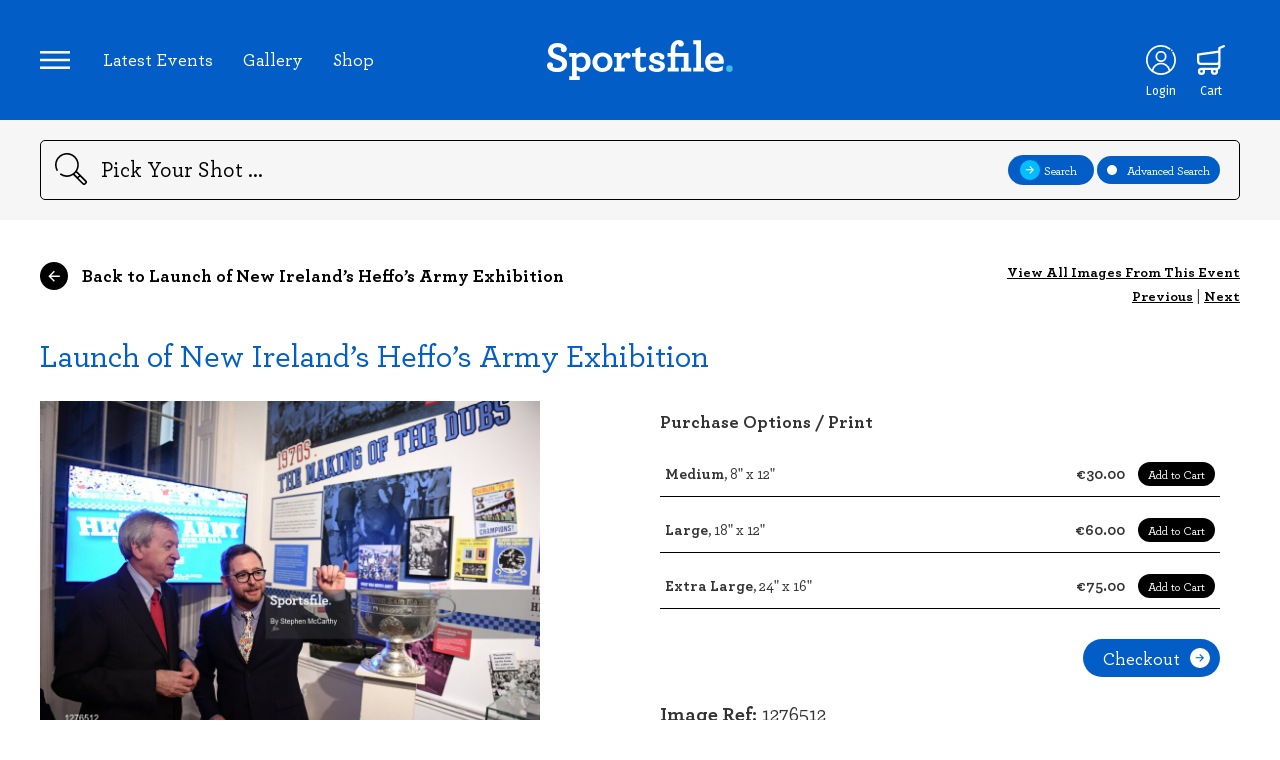

--- FILE ---
content_type: text/html; charset=UTF-8
request_url: https://www.sportsfile.com/id/1276512/
body_size: 7182
content:
<!DOCTYPE html>
<html lang="en">
    <!--begin::Head-->
    <head>
        <meta http-equiv="content-type" content="text/html; charset=utf-8" />
<!--        <title>Sportsfile - --><!-- - Sports Photography Agency Ireland</title>-->
        <title>Sportsfile - Image Details - Sports Photography Agency Ireland</title>
        <meta name="viewport" content="width=device-width, initial-scale=1.0, maximum-scale=1.0, user-scalable=0" />
        <meta name="description" lang="en" content="Ireland's leading sports photography agency providing high quality action sports photography to media and corporate clients worldwide updated many times a day. GAA, Rugby and soccer images. Register now to access unwatermarked previews and purchase sports prints">
        <meta name="keywords" lang="en" content="sports photography, sports images, sports photos, sport, GAA, soccer, football, ireland images, football images, rugby images, golf images, cycling images, athletics images, hurling images, stock images, racing images, basketball images, professional sports, photography, UEFA">
        <meta name="author" lang="en" content="Sportsfile">
        <meta name="copyright" lang="en" content="Sportsfile">
        <meta name="robots" content="index,follow">
        <meta http-equiv="language" content="en-US">
        <link rel="canonical" href="http://www.sportsfile.com/"/>
        <link rel="shortcut icon" href="https://www.sportsfile.com/web/assets/favicon/favicon.ico" type="image/x-icon"/>
        <link rel="apple-touch-icon" sizes="57x57" 			href="https://www.sportsfile.com/web/assets/favicon/apple-icon-57x57.png">
        <link rel="apple-touch-icon" sizes="60x60" 			href="https://www.sportsfile.com/web/assets/favicon/apple-icon-60x60.png">
        <link rel="apple-touch-icon" sizes="72x72" 			href="https://www.sportsfile.com/web/assets/favicon/apple-icon-72x72.png">
        <link rel="apple-touch-icon" sizes="76x76" 			href="https://www.sportsfile.com/web/assets/favicon/apple-icon-76x76.png">
        <link rel="apple-touch-icon" sizes="114x114" 		href="https://www.sportsfile.com/web/assets/favicon/apple-icon-114x114.png">
        <link rel="apple-touch-icon" sizes="120x120" 		href="https://www.sportsfile.com/web/assets/favicon/apple-icon-120x120.png">
        <link rel="apple-touch-icon" sizes="144x144" 		href="https://www.sportsfile.com/web/assets/favicon/apple-icon-144x144.png">
        <link rel="apple-touch-icon" sizes="152x152" 		href="https://www.sportsfile.com/web/assets/favicon/apple-icon-152x152.png">
        <link rel="apple-touch-icon" sizes="180x180" 		href="https://www.sportsfile.com/web/assets/favicon/apple-icon-180x180.png">
        <link rel="icon" type="image/png" sizes="192x192"  	href="https://www.sportsfile.com/web/assets/favicon/android-icon-192x192.png">
        <link rel="icon" type="image/png" sizes="32x32" 	href="https://www.sportsfile.com/web/assets/favicon/favicon-32x32.png">
        <link rel="icon" type="image/png" sizes="96x96" 	href="https://www.sportsfile.com/web/assets/favicon/favicon-96x96.png">
        <link rel="icon" type="image/png" sizes="16x16" 	href="https://www.sportsfile.com/web/assets/favicon/favicon-16x16.png">
        <style>
            /* Font Imports */
            @font-face {
                font-family: 'Archer';
                src: url("https://www.sportsfile.com/web/assets/fonts/Archer-Bold.woff2") format("woff2"), url("https://www.sportsfile.com/web/assets/fonts/Archer-Bold.woff") format("woff");
                font-weight: bold;
                font-style: normal;
                font-display: swap; }
            @font-face {
                font-family: 'Archer';
                src: url("https://www.sportsfile.com/web/assets/fonts/Archer-Medium.woff2") format("woff2"), url("https://www.sportsfile.com/web/assets/fonts/Archer-Medium.woff") format("woff");
                font-weight: 500;
                font-style: normal;
                font-display: swap; }
        </style>
        <link rel="manifest" href="https://www.sportsfile.com/web/assets/favicon/manifest.json">
        <meta name="msapplication-TileColor" content="#061628">
        <meta name="msapplication-TileImage" content="/ms-icon-144x144.png">
        <meta name="theme-color" content="#061628">
        <script src="https://ajax.googleapis.com/ajax/libs/jquery/3.6.0/jquery.min.js"></script>

        <link rel="stylesheet" type="text/css" href="https://www.sportsfile.com/css/validation/screen.css">
        <link rel="stylesheet" type="text/css" href="https://www.sportsfile.com/web/assets/css/j-query-autoComplete.css">
        <link rel="stylesheet" type="text/css" href="https://www.sportsfile.com/web/assets/css/sportsfile.css?v=6">
        <link rel="stylesheet" type="text/css" href="https://www.sportsfile.com/web/assets/css/sportsfile-custom.css?v=11">

                <script>
            var base_url = "https://www.sportsfile.com/";
        </script>
    </head>
    <!--end::Head-->
    <!--begin::Body-->
    <body>
    
        <main class="wide">
            
<header>
    <div class="container">
        <nav class="header-links">
            <a class="icons-nav icon-nav" id="nav-controller"><img src="https://www.sportsfile.com/web/assets/icons/Icon-Nav.svg"></a>
            <ul>
                <li><a href="https://www.sportsfile.com/latest-events">Latest Events</a></li>
                                <li><a href="https://www.sportsfile.com/photo-library">Gallery</a></li>
                <li><a href="https://www.sportsfile.com/sports-books">Shop</a></li>
            </ul>
        </nav>
        <nav class="header-modal">
            <a class="icon-close" id="nav-controller-close"><img src="https://www.sportsfile.com/web/assets/icons/Icon-Nav-Close.svg"></a>
            <ul>
                <li><a href="https://www.sportsfile.com/">Home</a></li>
                <li><a href="https://www.sportsfile.com/latest-events">Latest Events</a></li>
                <li><a href="https://www.sportsfile.com/photo-library">Gallery</a></li>
                <li><a href="https://www.sportsfile.com/sports-books">Shop</a></li>
                <li class="hide"><a href="https://www.sportsfile.com/signature-collection">Signature Collection</a></li>
                <li><a href="https://www.sportsfile.com/about">About Us</a></li>
                <li class="account ft"><a href="https://www.sportsfile.com/my-account">My Account</a></li>
                                
                
                                <li class="social">
                    Follow us:
                    <a href="https://twitter.com/sportsfile" target="_blank" class="icon-social"><img src="https://www.sportsfile.com/web/assets/icons/Social-Twitter-white.svg"></a>
                    <a href="https://www.facebook.com/sportsfile/" target="_blank" class="icon-social"><img src="https://www.sportsfile.com/web/assets/icons/Social-Facebook-white.svg"></a>
                    <a href="https://www.instagram.com/sportsfile/" target="_blank" class="icon-social"><img src="https://www.sportsfile.com/web/assets/icons/Social-Instagram-white.svg"></a>
                </li>
            </ul>
        </nav>
        <div class="header-modal-overlay"></div>
        <a href="https://www.sportsfile.com/" class="logo-link"><img class="logo" src="https://www.sportsfile.com/web/assets/siteimages/sportsfile-logo.svg" alt="Sportsfile"></a>
        <nav class="header">
                                        <a class="icons-nav icon-profile" href="javascript:void(0)">
                    <img id="loginicon" src="https://www.sportsfile.com/web/assets/icons/Icon-Profile.svg"><span class="alt-text">Login</span>
                </a>
                                                    <a id="top_download_icon" class="icons-nav icon-download hide-imp" href="https://www.sportsfile.com/my-downloads">
                    <img src="https://www.sportsfile.com/web/assets/icons/Download-que.svg"><span class="alt-text">Downloads</span>
                </a>
                                    <a class="icons-nav icon-shop" href="https://www.sportsfile.com/basket">
                <img src="https://www.sportsfile.com/web/assets/icons/Icon-Shop.svg"><span class="alt-text">Cart</span>
            </a>
            
        </nav>
    </div>
</header>
<section class="search">
        <form class="form" id="search_form" method="GET" action="https://www.sportsfile.com/search">
    <div class="container">
        <img class="icon-search" src="https://www.sportsfile.com/web/assets/icons/Icon-Search.svg">
        <input type="search" id="search_field" name="search" value="" placeholder="Pick Your Shot ..." autocomplete="off">
        <input type="hidden" id="search_general" name="search_general">
        <div class="btn-group">
            <a class="btn btn-small" id="search-general-btn"><img width="20px" src="https://www.sportsfile.com/web/assets/icons/Icon-Search-Next.svg" class="icon"><div class="search-general-btn-text">Search</div></a>
                        <a class="btn btn-small" id="search-advanced"><div class="selection"></div>Advanced Search</a>
            <div class="search-advanced-modal" style="display: none;">
                <div class="search-options">
                    <div class="search-option">
                        <img src="https://www.sportsfile.com/web/assets/icons/Icon-Download-white.svg" class="icon">
                        <select name="category" id="category" value="All Sport" onchange="clearGeneralSearch();">
                            <option value="All Sport" selected >All Sport</option>
                            <option value="Athletics"  >Athletics</option>
                            <option value="Badminton"  >Badminton</option>
                            <option value="Basketball"  >Basketball</option>
                            <option value="Boxing"  >Boxing</option>
                            <option value="Camogie"  >Camogie</option>
                            <option value="Cricket"  >Cricket</option>
                            <option value="Cycling"  >Cycling</option>
                            <option value="Equestrian"  >Equestrian</option>
                            <option value="Football"  >Football</option>
                            <option value="Golf"  >Golf</option>
                            <option value="Hockey"  >Hockey</option>
                            <option value="Horse Racing"  >Horse Racing</option>
                            <option value="Hurling"  >Hurling</option>
                            <option value="Motor Sports"  >Motor Sports</option>
                            <option value="Rugby"  >Rugby</option>
                            <option value="Snooker"  >Snooker</option>
                            <option value="Soccer"  >Soccer</option>
                            <option value="Swimming"  >Swimming</option>
                            <option value="Tennis"  >Tennis</option>
                        </select>
                    </div>

                    <div class="search-option">
                        <img src="https://www.sportsfile.com/web/assets/icons/Icon-Calendar.svg" class="icon">
                        From: <input type="date" name="s_sd" id="s_sd" value="" placeholder="00/00/0000">
                    </div>
                    <div class="search-option">
                        <img src="https://www.sportsfile.com/web/assets/icons/Icon-Calendar.svg" class="icon">
                        To: <input type="date" name="s_ed" id="s_ed" value="" placeholder="00/00/0000">
                    </div>
                    <div class="search-option">
                        <img src="https://www.sportsfile.com/web/assets/icons/Icon-Photographers.svg" class="icon">
                        <input type="text" name="s_p" id="s_p" value="" placeholder="Photographer..." class="pl0">
                    </div>


                </div>

                <div class="search-types">
                    <div class="search-type" id="landscape">
                        <div class="selection" id="landscape-selection"></div>Landscape
                        <!-- <input type="checkbox" name="s_rw">Landscape  -->
                    </div>
                    <div class="search-type" id="potrait">
                        <div class="selection" id="potrait-selection"></div>Portrait
                        <!-- <input type="checkbox" name="s_rt">Portrait  -->
                    </div>
                    <div class="search-type" id="square">
                        <div class="selection" id="square-selection"></div>Square
                        <!-- <input type="checkbox" name="s_rs">Square  -->
                    </div>
                    <div class="search-type" id="editor-choice">
                        <div class="selection" id="editor-choice-selection"></div>Editorial Choice
                        <!-- <input type="checkbox" name="s_edc">Editorial Choice  -->
                    </div>
                    <div class="search-type" id="negative">
                        <div class="selection" id="negative-selection"></div>Negative
                        <!-- <input type="checkbox" name="s_rw">Landscape  -->
                    </div>
                </div>

                <div class="break"></div>
                <div class="search-action">
                    <button type="submit" class="btn btn-small" name="submit">Search <img src="https://www.sportsfile.com/web/assets/icons/Icon-Search-Next.svg" class="icon"></button>
                </div>
            </div>
        </div>
        <div class="mobile-search-controller">
            <div></div><div></div><div></div>
        </div>
    </div>
        </form>
</section>
<section class="account">
    <div class="account-modal">
        <div class="account-modal-form">
            <img src="https://www.sportsfile.com/web/assets/siteimages/sportsfile-logo-dark.svg" class="account-logo">
            <link rel="stylesheet" href="https://cdn.jsdelivr.net/npm/bootstrap-icons@1.3.0/font/bootstrap-icons.css" />
            <script src="https://challenges.cloudflare.com/turnstile/v0/api.js"
                    async defer></script>
            <form method="post" accept-charset="utf-8" id="form-login" class="login-signup" name="sportsfile-login" action="/login-ajax"><div style="display:none;"><input type="hidden" name="_csrfToken"   autocomplete="off" value="ElVuexzTepuJmh2zM3ebRgG3fRO5TXLkrkIvBPUpR4Xmhc5ytXGKaGvYSP6fNx+nplLIlZTZYSbnPHMBNoeRSJjoxneieCnhZdJKcIx5RoCZIBg8wkx0vdLkrRGMEroNCrl5xqYDLZWTa/CkpboEEg=="/></div>                <h2 class="title">Login to continue</h2>
                <p class="subtitle">No account, no problem... <a id="switch-to-signup">you can register here</a></p>
                <p class="login-form-success-message hide"></p>
                <p class="login-form-error-message hide"></p>
                <input type="email" placeholder="Email" name="user" id="user" class="">
                <input type="password" placeholder="Password" name="pass" id="pass" class="">
            <i class="bi bi-eye-slash" id="togglePassword" style="float: right;margin-top: -65px;margin-right: 20px;cursor: pointer;"></i>

                <div class="text-right">
                    Forgotten your <a id="switch-to-forgotpassword">Password?</a>
                </div>

                <button class="btn btn-account btn-login">Login to your account</button>
                <div class="remember-me">
                    <input type="checkbox" id="RememberMe" name="RememberMe" value="true">
                    <label for="RememberMe">Remember Me</label>
                </div>
            <div class="text-center" style="width: 50%;" >
                Or<br>
            </div>
            <button class="btn" id="switch-to-OTP">Login via code to your email</button>
            </form>            <form method="post" accept-charset="utf-8" id="form-signup" class="login-signup" name="sportsfile-signup" action="/signup-ajax"><div style="display:none;"><input type="hidden" name="_csrfToken"   autocomplete="off" value="ElVuexzTepuJmh2zM3ebRgG3fRO5TXLkrkIvBPUpR4Xmhc5ytXGKaGvYSP6fNx+nplLIlZTZYSbnPHMBNoeRSJjoxneieCnhZdJKcIx5RoCZIBg8wkx0vdLkrRGMEroNCrl5xqYDLZWTa/CkpboEEg=="/></div>                <h2 class="title">Create account</h2>
                <p class="subtitle">Go back to <a id="switch-to-login">account login</a></p>
                <p class="signup-form-success-message hide"></p>
                <p class="signup-form-error-message hide"></p>
                <input type="text" name="f_name" id="f_name" placeholder="Name">
                <input type="email" name="f_email" id="f_email" placeholder="Email">
                <input type="password" name="password" id="f_password" placeholder="Password">
                <!-- Cloudflare Turnstile mounts here -->
                <div id="cf-turnstile-signup" style="margin:12px 0;"></div>
            <div class="special-offers">
                    <input type="checkbox" id="specialoffers" name="f_agree" id="f_agree" checked>
                    <label for="specialoffers">Receive special offers and announcements via e-mail</label>
                </div>
                <button class="btn btn-account">Sign Up</button>
            </form>            <form method="post" accept-charset="utf-8" id="form-forgotpassword" class="login-signup" name="sportsfile-forgotpassword" action="/forgot-password-ajax"><div style="display:none;"><input type="hidden" name="_csrfToken"   autocomplete="off" value="ElVuexzTepuJmh2zM3ebRgG3fRO5TXLkrkIvBPUpR4Xmhc5ytXGKaGvYSP6fNx+nplLIlZTZYSbnPHMBNoeRSJjoxneieCnhZdJKcIx5RoCZIBg8wkx0vdLkrRGMEroNCrl5xqYDLZWTa/CkpboEEg=="/></div>                <h2 class="title">Forgot Password?</h2>
                <div class="forgotpassform">
                    <p class="subtitle">Go back to <a id="switch-to-login">account login</a></p>
                    <p class="forgotpassword-form-success-message hide"></p>
                    <p class="forgotpassword-form-error-message hide"></p>
                    <input type="email" id="email" name="email" placeholder="Email">
                    <button type="submit" class="btn btn-account btn-forgotpassword">Submit</button>
                </div>
                <div id='content-box-inner' class='form-forgot-password d-none'>
                    <p style='font-size:1.5em;'>We've sent password reset instructions to your email address.</p>
                    <br />
                    <p style='font-size:1.5em;'>Please check your Inbox.</p>
                    <br />
                    <p style='font-size:1.2em;'>If you don't receive instructions within a minute or two, check your email's spam and junk filters,
                        or try <a class='white resend-forgot-password-request' style='text-decoration:underline !important;' href='javascript:void(0)'>resending your request</a>.
                    </p>
                    <br />
                    <p style='font-size:1.2em;'>
                        If you continue to have difficulty, or if you are a corporate customer
                        please <a class='white' style='text-decoration:underline !important;' href='https://www.sportsfile.com/about/'>contact us</a>.
                    </p>
                </div>

            </form>            <form method="post" accept-charset="utf-8" id="form-codesent" class="login-signup" name="sportsfile-codesent" action="/web/auth/codesent-ajax"><div style="display:none;"><input type="hidden" name="_csrfToken"   autocomplete="off" value="ElVuexzTepuJmh2zM3ebRgG3fRO5TXLkrkIvBPUpR4Xmhc5ytXGKaGvYSP6fNx+nplLIlZTZYSbnPHMBNoeRSJjoxneieCnhZdJKcIx5RoCZIBg8wkx0vdLkrRGMEroNCrl5xqYDLZWTa/CkpboEEg=="/></div>            <h2 class="title">Login By Code</h2>
            <div class="codesentform">
                <p class="subtitle">Go back to <a id="switch-to-login">account login</a></p>
                <p class="codesent-form-success-message hide"></p>
                <p class="codesent-form-error-message hide"></p>
                <input type="email" id="email-codesent" name="email" placeholder="Email">
                <button type="submit" class="btn btn-account btn-codesent">Submit</button>
            </div>


            </form>
            <form method="post" accept-charset="utf-8" id="form-otp" class="login-signup" name="sportsfile-codesent" action="/web/auth/otp-ajax"><div style="display:none;"><input type="hidden" name="_csrfToken"   autocomplete="off" value="ElVuexzTepuJmh2zM3ebRgG3fRO5TXLkrkIvBPUpR4Xmhc5ytXGKaGvYSP6fNx+nplLIlZTZYSbnPHMBNoeRSJjoxneieCnhZdJKcIx5RoCZIBg8wkx0vdLkrRGMEroNCrl5xqYDLZWTa/CkpboEEg=="/></div>
            <div id='content-box-inner' class='form-otp d-none'>
                <p style='font-size:1.5em;'>We've sent login code to your email address.</p>
                <br />
                <p style='font-size:1.5em;'>Please check your Inbox.</p>
                <br />
                <p style='font-size:1.2em;'>If you don't receive login code within a minute or two, check your email's spam and junk filters.
                </p>
                <br />
                <p style='font-size:1.2em;'>
                    If you continue to have difficulty, or if you are a corporate customer
                    please <a class='white' style='text-decoration:underline !important;' href='https://www.sportsfile.com/about/'>contact us</a>.
                </p>
            </div>
            <div class="OTPform">
                <p class="subtitle">Go back to <a id="switch-to-login">account login</a></p>
                <p class="otp-form-success-message hide"></p>
                <p class="otp-form-error-message hide"></p>
                <input type="number" min="0" step="1"  id="otp-codesent" name="OTP" placeholder="OTP">
                <button type="submit" class="btn btn-account btn-otp">Login to your account</button>
            </div>
            </form>        </div>
        <div class="account-modal-footer">
            <div class="left"><a class="close-account-modal">Return to Homepage</a></div>
            <div class="right"><a href="">#WhereSportLives</a></div>
        </div>
    </div>
    <div class="account-modal-overlay"></div>
</section>
            <section class="image-details">
				<div class="container">
					<div class="content-navigation top">
						<!-- <a href="https://www.sportsfile.com/latest-events"><img src="https://www.sportsfile.com/web/assets/icons/Icon-Nav-Back.svg" class="icon-back" />  Back to Latest Events</a>-->
						                        <a href="https://www.sportsfile.com/more-images/1703005"><img src="https://www.sportsfile.com/web/assets/icons/Icon-Nav-Back.svg" class="icon-back" />  Back to Launch of New Ireland’s Heffo’s Army Exhibition</a>
						<!-- For with loginUser -->
						<!-- <a href="/event-details.php" class="small-link">View All Images From This Event</a> -->

						<!-- For without loginuser -->
						<nav class="image-browser">
							<a href="https://www.sportsfile.com/more-images/1703005" class="small-link">View All Images From This Event</a>
							<br>
							<a href="https://www.sportsfile.com/id/1276650/">Previous</a> |
							<a href="https://www.sportsfile.com/id/1276583/">Next</a>
						</nav>
					</div>
					<div class="content-header">
						<div class="event-title">
                            <strong><a href="https://www.sportsfile.com/more-images/1703005" >Launch of New Ireland’s Heffo’s Army Exhibition</a></strong>
						<!-- <br/>United Rugby Championship Photos -->
						</div>
					</div>
					<div class="image-container">
						<div class="image-view">
							<img src="https://www.sportsfile.com/web/winshare/w540/Library/SF747/1276512.jpg" class="image-preview" />
							<!-- For with loginUser -->
							<!-- <nav class="image-browser">
								<a href="">Previous</a> |
								<a href="">Next</a>
							</nav> -->

							<!-- For with loginUser -->
							
						</div>
						
						<!-- For without loginUser -->
						<div class="image-info">
                                                        								<h6>Purchase Options / Print</h6>
								                                    <form method="post" enctype="multipart/form-data" accept-charset="utf-8" id="submit_form_print_1150" novalidate="novalidate" action="https://www.sportsfile.com/basket/pid/1276512/5000"><div style="display:none;"><input type="hidden" name="_csrfToken"   autocomplete="off" value="ElVuexzTepuJmh2zM3ebRgG3fRO5TXLkrkIvBPUpR4Xmhc5ytXGKaGvYSP6fNx+nplLIlZTZYSbnPHMBNoeRSJjoxneieCnhZdJKcIx5RoCZIBg8wkx0vdLkrRGMEroNCrl5xqYDLZWTa/CkpboEEg=="/></div>                                    <input type="hidden" name="Submit" value="PURCHASE">
                                    <input type="hidden" name="options[1276512_1150]" value="30.00">
									<div class="shop-options">
										<div class="shop-option"><strong>Medium</strong>, 8" x 12"</div>
										<div class="shop-item">€30.00 <button type="submit" class="btn btn-add-to-cart">Add to Cart</button></div>
									</div>
                                    </form>								                                    <form method="post" enctype="multipart/form-data" accept-charset="utf-8" id="submit_form_print_1110" novalidate="novalidate" action="https://www.sportsfile.com/basket/pid/1276512/5000"><div style="display:none;"><input type="hidden" name="_csrfToken"   autocomplete="off" value="ElVuexzTepuJmh2zM3ebRgG3fRO5TXLkrkIvBPUpR4Xmhc5ytXGKaGvYSP6fNx+nplLIlZTZYSbnPHMBNoeRSJjoxneieCnhZdJKcIx5RoCZIBg8wkx0vdLkrRGMEroNCrl5xqYDLZWTa/CkpboEEg=="/></div>                                    <input type="hidden" name="Submit" value="PURCHASE">
                                    <input type="hidden" name="options[1276512_1110]" value="60.00">
									<div class="shop-options">
										<div class="shop-option"><strong>Large</strong>, 18" x 12"</div>
										<div class="shop-item">€60.00 <button type="submit" class="btn btn-add-to-cart">Add to Cart</button></div>
									</div>
                                    </form>								                                    <form method="post" enctype="multipart/form-data" accept-charset="utf-8" id="submit_form_print_1120" novalidate="novalidate" action="https://www.sportsfile.com/basket/pid/1276512/5000"><div style="display:none;"><input type="hidden" name="_csrfToken"   autocomplete="off" value="ElVuexzTepuJmh2zM3ebRgG3fRO5TXLkrkIvBPUpR4Xmhc5ytXGKaGvYSP6fNx+nplLIlZTZYSbnPHMBNoeRSJjoxneieCnhZdJKcIx5RoCZIBg8wkx0vdLkrRGMEroNCrl5xqYDLZWTa/CkpboEEg=="/></div>                                    <input type="hidden" name="Submit" value="PURCHASE">
                                    <input type="hidden" name="options[1276512_1120]" value="75.00">
									<div class="shop-options">
										<div class="shop-option"><strong>Extra Large</strong>, 24" x 16"</div>
										<div class="shop-item">€75.00 <button type="submit" class="btn btn-add-to-cart">Add to Cart</button></div>
									</div>
                                    </form>																						                            							<div class="checkout">
								<button class="btn btn-checkout">Checkout<img src="https://www.sportsfile.com/web/assets/icons/Icon-btn-checkout.svg"></button>
							</div>
                            							<div class="image-id"><strong>Image Ref:</strong> 1276512</div>
							<div class="image-credit">
								<p>1 March 2017; In attendance at the launch of ‘New Ireland presents Heffo’s Army’, a new exhibition in the Little Museum of Dublin is Ard Stiúrthóir of the GAA Páraic Duffy, left, with Simon O'Connor, Curator, The Little Museum of Dublin. The former players discussed their memories of the ‘Heffo’ era at the special launch event in front of attendees including GAA Director General, Páraic Duffy and the Lord Mayor of Dublin Brendan Carr at The Little Museum of Dublin in Dublin. Photo by Stephen McCarthy/Sportsfile</p>
								<p><strong>Printed on premium, gallery grade, photographic papers <br>Free delivery with orders over €100</strong></p>
							</div>

							
							<div class="shop-options drop">
								<div class="shop-option"><strong>Sizing/Print Details</strong></div>
								<a class="btn btn-clear large" id="sizing" onclick="sizing(this);">+</a>
								<div class="shop-info-drop" id="sizing_detail">
									<p>All sizes are in inches. The sizes listed are the external dimensions of the paper the image is printed on. All images have a white border of at least an inch around the photograph, from it's shortest side and the caption you see above will be printed beneath the image. Some images may have larger white space around based on how the image is cropped.</p>
								</div>
							</div>
							<div class="shop-options drop">
								<div class="shop-option"><strong>Delivery</strong></div>
								<a class="btn btn-clear large" id="delivery">+</a>
								<div class="shop-info-drop" id="delivery_detail">
									<p>Delivery charge: ROI/NI €6.5, Rest of World €15. Free delivery with orders over €100. NOTE: If ordering a book and a print, the book will be posted seperately from the print.</p>
								</div>
							</div>
							<div class="share">
								<strong>Share </strong>
								<a href="javascript:void(0)" id="share">
									<img src="https://www.sportsfile.com/web/assets/icons/Social-Share.svg">
								</a>
							</div>
							<div class="sharable-link">
								<div class="social">
									<a href="https://www.facebook.com/sharer/sharer.php?u=https://www.sportsfile.com/id/1276512&amp;t=Launch+of+New+Ireland%E2%80%99s+Heffo%E2%80%99s+Army+Exhibition" class="icon-social">
										<img src="https://www.sportsfile.com/web/assets/icons/Social-Facebook-black.svg">
									</a>
									<a href="https://twitter.com/intent/tweet?url=https%3A%2F%2Fwww.sportsfile.com%2Fid%2F1276512&amp;via=sportsfile&amp;related=sportsfile%3AIreland%27s+largest+sports+photography+agency.&amp;text=Launch+of+New+Ireland%E2%80%99s+Heffo%E2%80%99s+Army+Exhibition" class="icon-social">
										<img src="https://www.sportsfile.com/web/assets/icons/Social-Twitter-black.svg">
									</a>
								</div>
							</div>

						</div>
											</div>
				</div>
			</section>
        </main>

        

<footer class="wide">
    <div class="container">
        <img class="logo" src="https://www.sportsfile.com/web/assets/siteimages/sportsfile-logo-dark.svg" alt="Sportsfile">
        <div class="About">
            <strong>Sportsfile</strong><br/>
            Patterson House,<br/>
            14 South Circular Road,<br/>
            Portobello, Dublin 8, Ireland.<br/>
            Phone: <a href="tel:+353 1 454 7400">+353 1 454 7400</a><br/>
        </div>
        <div class="sections">
            <ul>
                <li><strong>Navigation</strong></li>
                <li><a href="https://www.sportsfile.com/latest-events">Latest Events</a></li>
                <li><a href="https://www.sportsfile.com/photo-library">Photo Gallery</a></li>
                <li><a href="https://www.sportsfile.com/sports-books">Shop</a></li>
                <li class="hide"><a href="https://www.sportsfile.com/signature-collection">Signature Collection</a></li>
                <li><a href="https://www.sportsfile.com/about">About Us</a></li>
                <li><a href="https://www.sportsfile.com/contact">Contact</a></li>
            </ul>
        </div>
        <div class="break-high"></div>
        <div class="copyright">
            <strong>All Rights Reserved, Copyright 2026.</strong> Designed by: Motif. Built by: Zeit Solutions
        </div>
        <div class="sub-links">
            <ul>
                <li><a href="https://www.sportsfile.com/terms-and-conditions">Terms & Conditions</a></li>
                <li><a href="https://www.sportsfile.com/privacy-policy">Privacy Policy</a></li>
                <li><a href="https://www.sportsfile.com/security">Security</a></li>
            </ul>
        </div>
    </div>
</footer>

        <!--begin::Global Config(global config for global JS scripts)-->
<!--        <script>var KTAppSettings = { "breakpoints": { "sm": 576, "md": 768, "lg": 992, "xl": 1200, "xxl": 1200 }, "colors": { "theme": { "base": { "white": "#ffffff", "primary": "#3699FF", "secondary": "#E5EAEE", "success": "#1BC5BD", "info": "#8950FC", "warning": "#FFA800", "danger": "#F64E60", "light": "#F3F6F9", "dark": "#212121" }, "light": { "white": "#ffffff", "primary": "#E1F0FF", "secondary": "#ECF0F3", "success": "#C9F7F5", "info": "#EEE5FF", "warning": "#FFF4DE", "danger": "#FFE2E5", "light": "#F3F6F9", "dark": "#D6D6E0" }, "inverse": { "white": "#ffffff", "primary": "#ffffff", "secondary": "#212121", "success": "#ffffff", "info": "#ffffff", "warning": "#ffffff", "danger": "#ffffff", "light": "#464E5F", "dark": "#ffffff" } }, "gray": { "gray-100": "#F3F6F9", "gray-200": "#ECF0F3", "gray-300": "#E5EAEE", "gray-400": "#D6D6E0", "gray-500": "#B5B5C3", "gray-600": "#80808F", "gray-700": "#464E5F", "gray-800": "#1B283F", "gray-900": "#212121" } }, "font-family": "Poppins" };</script>-->
        <!--end::Global Config-->
        <!--begin::Global Theme Bundle(used by all pages)-->
<!--        <script src="--><?//=ASSETS_URL?><!--plugins/global/plugins.bundle.js?v=7.0.4"></script>-->
<!--        <script src="--><?//=ASSETS_URL?><!--plugins/custom/prismjs/prismjs.bundle.js?v=7.0.4"></script>-->
<!--        <script src="--><?//=ASSETS_URL?><!--js/scripts.bundle.js?v=7.0.4"></script>-->
        <!--end::Global Theme Bundle-->
        <!--begin::Page Vendors(used by this page)-->

        <!--end::Page Vendors-->
        <!--begin::Page Scripts(used by this page)-->
<!--        <script src="--><?//=ASSETS_URL?><!--js/pages/widgets.js?v=7.0.4"></script>-->
<!--        <script src="--><?//=BASE_URL?><!--js/cb.scripts.bundle.js?v=--><?//=strtotime("now")?><!--"></script>-->
<!--        <script src="--><?//=BASE_URL?><!--js/src/cb.lib.js?v=--><?//=strtotime("now")?><!--"></script>-->
        <!--end::Page Scripts-->



        <script>
        var BASE_URL = 'https://www.sportsfile.com/'; var token = 'ElVuexzTepuJmh2zM3ebRgG3fRO5TXLkrkIvBPUpR4Xmhc5ytXGKaGvYSP6fNx+nplLIlZTZYSbnPHMBNoeRSJjoxneieCnhZdJKcIx5RoCZIBg8wkx0vdLkrRGMEroNCrl5xqYDLZWTa/CkpboEEg==';         (function () {
            const isIpad =
                navigator.userAgent.includes('iPad') ||
                (
                    navigator.platform === 'MacIntel' &&
                    'ontouchend' in document
                );

            if (isIpad) {
                document.cookie = "device=tablet; path=/; SameSite=Lax";
            }else{
                document.cookie = "device=desktop; path=/; SameSite=Lax";
            }
        })();
        </script>
        <script src="https://www.sportsfile.com/js/jquery.validate.js?v=1769102220"></script>
        <script src="https://www.sportsfile.com/web/assets/js/j-query-autoComplete.js" type="text/javascript"></script>
        <script src="https://www.sportsfile.com/web/assets/js/actions.js?v=1769102220" type="text/javascript"></script>
        <script src="https://www.sportsfile.com/web/assets/js/account.js?v=8" type="text/javascript"></script>
        <script src="https://www.sportsfile.com/web/assets/js/navigation.js" type="text/javascript"></script>
        <script src="https://www.sportsfile.com/web/assets/js/search.js?v=7" type="text/javascript"></script>
        <script src="https://www.sportsfile.com/web/assets/js/filter.js" type="text/javascript"></script>
        <script src="https://www.sportsfile.com/web/assets/js/dropdowns.js" type="text/javascript"></script>
        <script src="https://www.sportsfile.com/web/assets/js/imagepreview.js?v=41" type="text/javascript"></script>
        <script src="https://www.sportsfile.com/web/assets/js/jquery.minipreview.js" type="text/javascript"></script>
                <script src="https://www.sportsfile.com/js/src/cb.js?v=1769102220"></script>
                <script src="https://www.sportsfile.com/js/src/cb.lib.js?v=1769102220"></script>
                <script src="https://www.sportsfile.com/web/assets/js/sportsfile_custom.js?v=1769102220"></script>
                        <div id="image_preview_div"><img id="image_preview" src="#" alt="" /></div>

<!--        <script src="--><?//=BASE_URL?><!--js/custom-frontend-script.js"></script>-->
    </body>
    <!--end::Body-->
</html>


--- FILE ---
content_type: image/svg+xml
request_url: https://www.sportsfile.com/web/assets/siteimages/sportsfile-logo.svg
body_size: 1050
content:
<svg id="Layer_1" data-name="Layer 1" xmlns="http://www.w3.org/2000/svg" viewBox="0 0 463 100"><title>sportsfile-logo</title><path d="M0,64c0-5,3-8.34,7.38-8.34,4.71,0,7.7,3.53,7.7,7a8.88,8.88,0,0,1-1,4.27,19.71,19.71,0,0,0,11.13,3c7.7,0,12.63-3.42,12.63-9.51,0-5.77-5.89-8.54-12.95-11-13.06-4.7-22.25-8.87-22.25-21.9,0-11.22,9.1-20,23.32-20,13.16,0,23.32,6.72,23.32,15.17,0,5-3.1,7.9-7.17,7.9a7.29,7.29,0,0,1-7.7-7.15,6.24,6.24,0,0,1,.76-3.31c-1.93-1.18-4.93-2.15-9.31-2.15-7,0-11,3.53-11,8.66,0,5.77,5.88,8.33,12.94,10.9C40.43,42,50,46.36,50,59.4c0,13.35-10.37,20.95-24.81,20.95C11.23,80.35,0,72.54,0,64" style="fill:#fff"/><path d="M55.22,90.38h6.94V42.09H55.22V32.26H73.4V37.6C77,34.19,81,31.41,87.31,31.41c12.19,0,21.4,9.93,21.4,24C108.71,69,99,79.91,86.56,79.91a20.67,20.67,0,0,1-12.73-4.48V90.38h7.59V100H55.22Zm41.5-34.83c0-9-5.36-14.1-12-14.1-4.39,0-7.81,1.93-10.91,4.7V66.24a18.51,18.51,0,0,0,10.91,3.63c6.2,0,12-5,12-14.32" style="fill:#fff"/><path d="M113.29,55.66c0-12.82,9.62-24.25,24.92-24.25,15.51,0,24.93,11.22,24.93,24.25,0,12.83-9.63,24.25-24.93,24.25-15.51,0-24.92-11.21-24.92-24.25m37.87,0c0-8.55-5.35-14.53-12.95-14.53s-12.94,6-12.94,14.53,5.35,14.53,12.94,14.53,12.95-6,12.95-14.53" style="fill:#fff"/><path d="M208.67,39.1a7.16,7.16,0,0,1-7,7.27,7.31,7.31,0,0,1-6.84-4.17c-3.32,1.18-7.17,4.81-9.31,8.87V69.45h8.13v9.61H166.94V69.45h7V42.09h-7V32.26h18.19V42.84c4-6.3,8.88-11.43,14.87-11.43,5.78,0,8.67,3.52,8.67,7.69" style="fill:#fff"/><path d="M222.27,73.51a15.1,15.1,0,0,1-1.61-7.38v-24h-9.09V32.26h9.09V22.43l11.56-5V32.26h14.22v9.83H232.22v21.8A6.41,6.41,0,0,0,233,67.3c.85,1.51,2.56,2.25,4.91,2.25a23.49,23.49,0,0,0,9.21-2.46l-1,10a24.94,24.94,0,0,1-11.23,2.77c-5.67,0-10.27-1.92-12.62-6.4" style="fill:#fff"/><path d="M286.83,48.93c-3.74,0-6.31-2.24-6.31-5.77a6.34,6.34,0,0,1,.21-2A18.71,18.71,0,0,0,274.1,40c-5.24,0-7.8,2.36-7.8,4.81,0,2.67,2.67,4.06,9.83,6,11.24,3,17.77,5.77,17.77,14.2,0,9.84-9.2,15.07-19.8,15.07-7.16,0-14.86-2.56-18-5.66a8.29,8.29,0,0,1-2.67-6.31,6.16,6.16,0,0,1,6.2-6.29A6,6,0,0,1,266,68a11.39,11.39,0,0,1-.21,1.92,23.33,23.33,0,0,0,8.45,1.5c4.71,0,8.56-1.6,8.56-5,0-2.34-2-3.73-9.19-5.66-13-3.42-18.41-6.51-18.41-14.53,0-7.26,6-14.85,19.15-14.85,5.67,0,12.51,2.14,15.72,5.34a8.23,8.23,0,0,1,2.57,6c0,3.74-2.35,6.3-5.78,6.3" style="fill:#fff"/><path d="M352.47,69.45h6.95v9.61H334.18V69.45h6.63V42.09H319.74V69.45h8.55v9.61H301.12V69.45h7.06V42.09h-8V32.26h8v-8c0-8.12,2.25-14.53,6.32-18.59A20,20,0,0,1,328.62,0c8.23,0,12.3,4.37,12.3,9.29a7.21,7.21,0,0,1-7.07,7.16,7.14,7.14,0,0,1-7.16-6.52,6,6,0,0,0-4.49,2.67c-1.39,1.93-2.46,5-2.46,9.94v9.72h32.73Z" style="fill:#fff"/><polygon points="364.73 69.45 372 69.45 372 10.69 364.73 10.69 364.73 0.85 383.66 0.85 383.66 69.45 390.61 69.45 390.61 79.06 364.73 79.06 364.73 69.45" style="fill:#fff"/><path d="M406.2,59.62c1.61,7.26,7.6,10.47,15.41,10.47a35,35,0,0,0,17-4.92l-1,10.47c-4.93,2.89-10.92,4.27-17.77,4.27C404.6,79.91,394,70.3,394,55.77c0-13.25,9.31-24.36,23.74-24.36,15,0,22.8,10,22.8,22.44a32.28,32.28,0,0,1-.55,5.77Zm-.1-8.12h22.78c-.21-6.42-4.38-10.7-11.23-10.7-5.13,0-10.27,3-11.55,10.7" style="fill:#fff"/><path d="M446.35,71.6a8.33,8.33,0,1,1,8.32,8.31,8.37,8.37,0,0,1-8.32-8.31" style="fill:#43b9ea"/></svg>

--- FILE ---
content_type: image/svg+xml
request_url: https://www.sportsfile.com/web/assets/icons/Icon-Photographers.svg
body_size: 292
content:
<svg id="Layer_1" data-name="Layer 1" xmlns="http://www.w3.org/2000/svg" viewBox="0 0 50 50"><title>Icon-Photographers</title><path d="M28.93,49.7a.71.71,0,0,1-.12-1.41c.72-.12,1.4-.26,2-.43a.72.72,0,0,1,.39,1.38h0c-.68.17-1.41.32-2.16.44h-.11m-4.68-.42a.71.71,0,0,0-.69-.73,23.55,23.55,0,1,1,19.31-8.16,24.24,24.24,0,0,1-1.71,1.8.71.71,0,1,0,1,1A25,25,0,1,0,23.47,50h.05A.7.7,0,0,0,24.25,49.28Zm11.48-1.75a.71.71,0,0,0,.32-.07c.72-.37,1.35-.71,1.91-1.06l.07,0a.7.7,0,0,0,.18-1,.71.71,0,0,0-1-.19c-.53.33-1.13.66-1.81,1a.71.71,0,0,0,.32,1.35M30.37,35a.72.72,0,0,0,.62-.36l5.36-9.28a.7.7,0,0,0,0-.71L31,15.4a.72.72,0,0,0-.62-.36H19.66a.72.72,0,0,0-.62.36l-5.35,9.28a.7.7,0,0,0,0,.71L19,34.67a.72.72,0,0,0,.62.36H30.37M15.13,25l4.94-8.56H30L34.91,25,30,33.6H20.07Zm4.52-8.56a.72.72,0,0,0,.59-.31L30.12,1.59a.73.73,0,0,0-.19-1,.72.72,0,0,0-1,.2L19.06,15.36a.75.75,0,0,0-.12.39.71.71,0,0,0,.71.72m-5,9.21a.72.72,0,0,0,.33-1L7.26,8.89a.72.72,0,0,0-1-.33A.7.7,0,0,0,6,9.51l7.68,15.84a.72.72,0,0,0,.64.4A.67.67,0,0,0,14.61,25.68Zm5.79,8.66a.71.71,0,0,0-.69-.74L2.16,32.34a.7.7,0,0,0-.74.64.71.71,0,0,0,.64.78L19.61,35h.05A.72.72,0,0,0,20.4,34.34Zm.1,15.25a.72.72,0,0,0,.59-.31L31,34.71a.72.72,0,0,0-1.19-.8L19.91,48.48a.71.71,0,0,0,.59,1.11m22.91-8a.68.68,0,0,0,.31-.08.71.71,0,0,0,.34-1L36.37,24.72a.71.71,0,0,0-1.28.62l7.68,15.83a.72.72,0,0,0,.64.41M48.66,17A.71.71,0,0,0,48,16.3L30.42,15a.72.72,0,0,0-.76.66.71.71,0,0,0,.66.76l17.55,1.27h.05A.71.71,0,0,0,48.66,17Z" style="fill:#fff"/></svg>